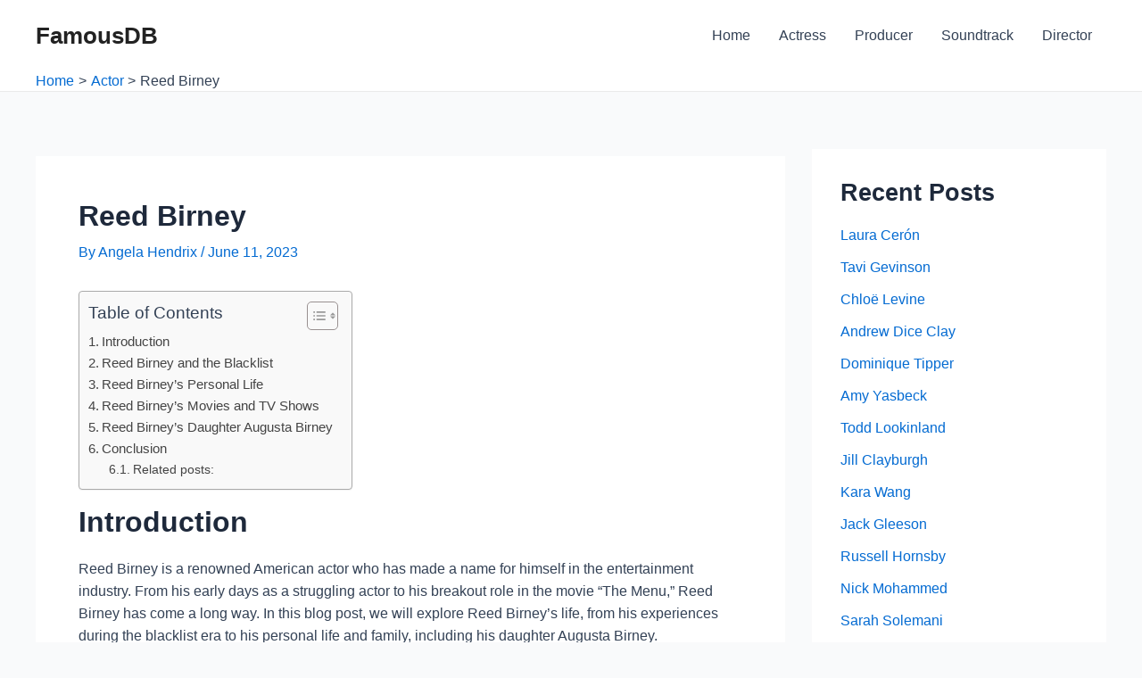

--- FILE ---
content_type: text/html; charset=utf-8
request_url: https://www.google.com/recaptcha/api2/aframe
body_size: 265
content:
<!DOCTYPE HTML><html><head><meta http-equiv="content-type" content="text/html; charset=UTF-8"></head><body><script nonce="oR9tpoKrpw8kmHsqHYN16Q">/** Anti-fraud and anti-abuse applications only. See google.com/recaptcha */ try{var clients={'sodar':'https://pagead2.googlesyndication.com/pagead/sodar?'};window.addEventListener("message",function(a){try{if(a.source===window.parent){var b=JSON.parse(a.data);var c=clients[b['id']];if(c){var d=document.createElement('img');d.src=c+b['params']+'&rc='+(localStorage.getItem("rc::a")?sessionStorage.getItem("rc::b"):"");window.document.body.appendChild(d);sessionStorage.setItem("rc::e",parseInt(sessionStorage.getItem("rc::e")||0)+1);localStorage.setItem("rc::h",'1769086698584');}}}catch(b){}});window.parent.postMessage("_grecaptcha_ready", "*");}catch(b){}</script></body></html>